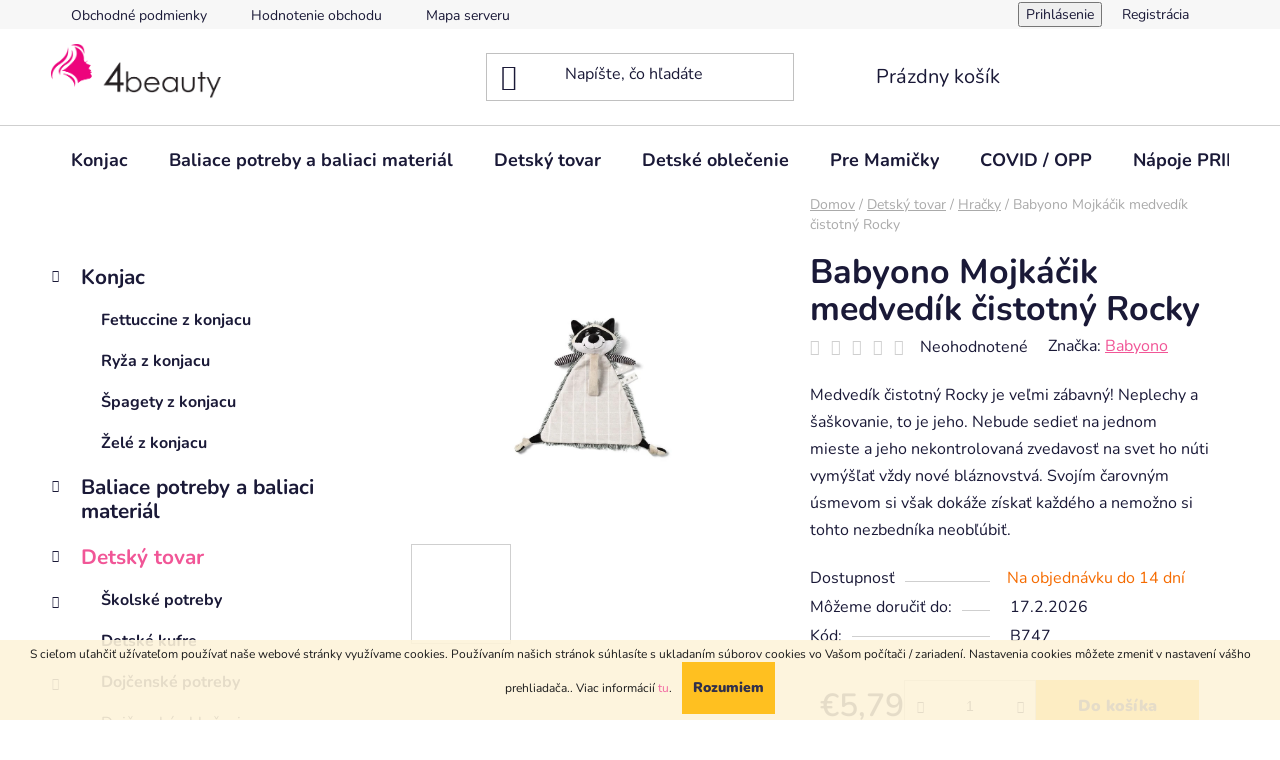

--- FILE ---
content_type: text/html; charset=utf-8
request_url: https://www.4beauty.sk/babyono-mojkacik-medvedik-cistotny-rocky/
body_size: 26377
content:
        <!doctype html><html lang="sk" dir="ltr" class="header-background-light external-fonts-loaded"><head><meta charset="utf-8" /><meta name="viewport" content="width=device-width,initial-scale=1" /><title>Babyono Mojkáčik medvedík čistotný Rocky - 4beauty.sk</title><link rel="preconnect" href="https://cdn.myshoptet.com" /><link rel="dns-prefetch" href="https://cdn.myshoptet.com" /><link rel="preload" href="https://cdn.myshoptet.com/prj/dist/master/cms/libs/jquery/jquery-1.11.3.min.js" as="script" /><link href="https://cdn.myshoptet.com/prj/dist/master/cms/templates/frontend_templates/shared/css/font-face/nunito.css" rel="stylesheet"><link href="https://cdn.myshoptet.com/prj/dist/master/shop/dist/font-shoptet-13.css.3c47e30adfa2e9e2683b.css" rel="stylesheet"><script>
dataLayer = [];
dataLayer.push({'shoptet' : {
    "pageId": 1155,
    "pageType": "productDetail",
    "currency": "EUR",
    "currencyInfo": {
        "decimalSeparator": ",",
        "exchangeRate": 1,
        "priceDecimalPlaces": 2,
        "symbol": "\u20ac",
        "symbolLeft": 1,
        "thousandSeparator": " "
    },
    "language": "sk",
    "projectId": 430561,
    "product": {
        "id": 1836,
        "guid": "5d3325b8-dcdf-11ec-9736-bc97e1a7448e",
        "hasVariants": false,
        "codes": [
            {
                "code": "B747"
            }
        ],
        "code": "B747",
        "name": "Babyono Mojk\u00e1\u010dik medved\u00edk \u010distotn\u00fd Rocky",
        "appendix": "",
        "weight": 0,
        "manufacturer": "Babyono",
        "manufacturerGuid": "1EF5333E648B6F768D35DA0BA3DED3EE",
        "currentCategory": "Detsk\u00fd tovar | Hra\u010dky",
        "currentCategoryGuid": "86005015-db4c-11ec-90ab-b8ca3a6a5ac4",
        "defaultCategory": "Detsk\u00fd tovar | Hra\u010dky",
        "defaultCategoryGuid": "86005015-db4c-11ec-90ab-b8ca3a6a5ac4",
        "currency": "EUR",
        "priceWithVat": 5.79
    },
    "stocks": [
        {
            "id": "ext",
            "title": "Sklad",
            "isDeliveryPoint": 0,
            "visibleOnEshop": 1
        }
    ],
    "cartInfo": {
        "id": null,
        "freeShipping": false,
        "freeShippingFrom": null,
        "leftToFreeGift": {
            "formattedPrice": "\u20ac0",
            "priceLeft": 0
        },
        "freeGift": false,
        "leftToFreeShipping": {
            "priceLeft": null,
            "dependOnRegion": null,
            "formattedPrice": null
        },
        "discountCoupon": [],
        "getNoBillingShippingPrice": {
            "withoutVat": 0,
            "vat": 0,
            "withVat": 0
        },
        "cartItems": [],
        "taxMode": "ORDINARY"
    },
    "cart": [],
    "customer": {
        "priceRatio": 1,
        "priceListId": 1,
        "groupId": null,
        "registered": false,
        "mainAccount": false
    }
}});
</script>

<!-- Google Tag Manager -->
<script>(function(w,d,s,l,i){w[l]=w[l]||[];w[l].push({'gtm.start':
new Date().getTime(),event:'gtm.js'});var f=d.getElementsByTagName(s)[0],
j=d.createElement(s),dl=l!='dataLayer'?'&l='+l:'';j.async=true;j.src=
'https://www.googletagmanager.com/gtm.js?id='+i+dl;f.parentNode.insertBefore(j,f);
})(window,document,'script','dataLayer','GTM-MSVLGQC');</script>
<!-- End Google Tag Manager -->

<meta property="og:type" content="website"><meta property="og:site_name" content="4beauty.sk"><meta property="og:url" content="https://www.4beauty.sk/babyono-mojkacik-medvedik-cistotny-rocky/"><meta property="og:title" content="Babyono Mojkáčik medvedík čistotný Rocky - 4beauty.sk"><meta name="author" content="4beauty.sk"><meta name="web_author" content="Shoptet.sk"><meta name="dcterms.rightsHolder" content="www.4beauty.sk"><meta name="robots" content="index,follow"><meta property="og:image" content="https://cdn.myshoptet.com/usr/www.4beauty.sk/user/shop/big/1836-3_imagehandler--10.jpg?6409d993"><meta property="og:description" content="Babyono Mojkáčik medvedík čistotný Rocky. Medvedík čistotný Rocky je veľmi zábavný! Neplechy a šaškovanie, to je jeho. Nebude sedieť na jednom mieste a jeho nekontrolovaná zvedavosť na svet ho núti vymýšľať vždy nové bláznovstvá. Svojím čarovným úsmevom si však dokáže získať každého a nemožno si tohto nezbedníka…"><meta name="description" content="Babyono Mojkáčik medvedík čistotný Rocky. Medvedík čistotný Rocky je veľmi zábavný! Neplechy a šaškovanie, to je jeho. Nebude sedieť na jednom mieste a jeho nekontrolovaná zvedavosť na svet ho núti vymýšľať vždy nové bláznovstvá. Svojím čarovným úsmevom si však dokáže získať každého a nemožno si tohto nezbedníka…"><meta name="google-site-verification" content="c8b851969c3b929c7c9112876f8944f6f9e1f799"><meta property="product:price:amount" content="5.79"><meta property="product:price:currency" content="EUR"><style>:root {--color-primary: #f15697;--color-primary-h: 335;--color-primary-s: 85%;--color-primary-l: 64%;--color-primary-hover: #eb3b84;--color-primary-hover-h: 335;--color-primary-hover-s: 81%;--color-primary-hover-l: 58%;--color-secondary: #ffb907;--color-secondary-h: 43;--color-secondary-s: 100%;--color-secondary-l: 51%;--color-secondary-hover: #ff9900;--color-secondary-hover-h: 36;--color-secondary-hover-s: 100%;--color-secondary-hover-l: 50%;--color-tertiary: #006f9b;--color-tertiary-h: 197;--color-tertiary-s: 100%;--color-tertiary-l: 30%;--color-tertiary-hover: #00639c;--color-tertiary-hover-h: 202;--color-tertiary-hover-s: 100%;--color-tertiary-hover-l: 31%;--color-header-background: #ffffff;--template-font: "Nunito";--template-headings-font: "Nunito";--header-background-url: url("[data-uri]");--cookies-notice-background: #1A1937;--cookies-notice-color: #F8FAFB;--cookies-notice-button-hover: #f5f5f5;--cookies-notice-link-hover: #27263f;--templates-update-management-preview-mode-content: "Náhľad aktualizácií šablóny je aktívny pre váš prehliadač."}</style>
    
    <link href="https://cdn.myshoptet.com/prj/dist/master/shop/dist/main-13.less.fdb02770e668ba5a70b5.css" rel="stylesheet" />
            <link href="https://cdn.myshoptet.com/prj/dist/master/shop/dist/mobile-header-v1-13.less.629f2f48911e67d0188c.css" rel="stylesheet" />
    
    <script>var shoptet = shoptet || {};</script>
    <script src="https://cdn.myshoptet.com/prj/dist/master/shop/dist/main-3g-header.js.05f199e7fd2450312de2.js"></script>
<!-- User include --><!-- project html code header -->
<!-- Global site tag (gtag.js) - Google Analytics -->
<script async src="https://www.googletagmanager.com/gtag/js?id=UA-139388030-1">
</script>
<script>
  window.dataLayer = window.dataLayer || [];
  function gtag(){dataLayer.push(arguments);}
  gtag('js', new Date());

  gtag('config', 'UA-139388030-1');
</script>
<!-- Google tag (gtag.js) -->
<script async src="https://www.googletagmanager.com/gtag/js?id=G-HMPX973S6R"></script>
<script>
  window.dataLayer = window.dataLayer || [];
  function gtag(){dataLayer.push(arguments);}
  gtag('js', new Date());

  gtag('config', 'G-HMPX973S6R');
</script>
<!-- Google Tag Manager -->
<script>(function(w,d,s,l,i){w[l]=w[l]||[];w[l].push({'gtm.start':
new Date().getTime(),event:'gtm.js'});var f=d.getElementsByTagName(s)[0],
j=d.createElement(s),dl=l!='dataLayer'?'&l='+l:'';j.async=true;j.src=
'https://www.googletagmanager.com/gtm.js?id='+i+dl;f.parentNode.insertBefore(j,f);
})(window,document,'script','dataLayer','GTM-MSVLGQC');</script>
<!-- End Google Tag Manager -->
<!-- /User include --><link rel="shortcut icon" href="/favicon.ico" type="image/x-icon" /><link rel="canonical" href="https://www.4beauty.sk/babyono-mojkacik-medvedik-cistotny-rocky/" /><script>!function(){var t={9196:function(){!function(){var t=/\[object (Boolean|Number|String|Function|Array|Date|RegExp)\]/;function r(r){return null==r?String(r):(r=t.exec(Object.prototype.toString.call(Object(r))))?r[1].toLowerCase():"object"}function n(t,r){return Object.prototype.hasOwnProperty.call(Object(t),r)}function e(t){if(!t||"object"!=r(t)||t.nodeType||t==t.window)return!1;try{if(t.constructor&&!n(t,"constructor")&&!n(t.constructor.prototype,"isPrototypeOf"))return!1}catch(t){return!1}for(var e in t);return void 0===e||n(t,e)}function o(t,r,n){this.b=t,this.f=r||function(){},this.d=!1,this.a={},this.c=[],this.e=function(t){return{set:function(r,n){u(c(r,n),t.a)},get:function(r){return t.get(r)}}}(this),i(this,t,!n);var e=t.push,o=this;t.push=function(){var r=[].slice.call(arguments,0),n=e.apply(t,r);return i(o,r),n}}function i(t,n,o){for(t.c.push.apply(t.c,n);!1===t.d&&0<t.c.length;){if("array"==r(n=t.c.shift()))t:{var i=n,a=t.a;if("string"==r(i[0])){for(var f=i[0].split("."),s=f.pop(),p=(i=i.slice(1),0);p<f.length;p++){if(void 0===a[f[p]])break t;a=a[f[p]]}try{a[s].apply(a,i)}catch(t){}}}else if("function"==typeof n)try{n.call(t.e)}catch(t){}else{if(!e(n))continue;for(var l in n)u(c(l,n[l]),t.a)}o||(t.d=!0,t.f(t.a,n),t.d=!1)}}function c(t,r){for(var n={},e=n,o=t.split("."),i=0;i<o.length-1;i++)e=e[o[i]]={};return e[o[o.length-1]]=r,n}function u(t,o){for(var i in t)if(n(t,i)){var c=t[i];"array"==r(c)?("array"==r(o[i])||(o[i]=[]),u(c,o[i])):e(c)?(e(o[i])||(o[i]={}),u(c,o[i])):o[i]=c}}window.DataLayerHelper=o,o.prototype.get=function(t){var r=this.a;t=t.split(".");for(var n=0;n<t.length;n++){if(void 0===r[t[n]])return;r=r[t[n]]}return r},o.prototype.flatten=function(){this.b.splice(0,this.b.length),this.b[0]={},u(this.a,this.b[0])}}()}},r={};function n(e){var o=r[e];if(void 0!==o)return o.exports;var i=r[e]={exports:{}};return t[e](i,i.exports,n),i.exports}n.n=function(t){var r=t&&t.__esModule?function(){return t.default}:function(){return t};return n.d(r,{a:r}),r},n.d=function(t,r){for(var e in r)n.o(r,e)&&!n.o(t,e)&&Object.defineProperty(t,e,{enumerable:!0,get:r[e]})},n.o=function(t,r){return Object.prototype.hasOwnProperty.call(t,r)},function(){"use strict";n(9196)}()}();</script><style>/* custom background */@media (min-width: 992px) {body {background-position: top center;background-repeat: no-repeat;background-attachment: scroll;}}</style>    <!-- Global site tag (gtag.js) - Google Analytics -->
    <script async src="https://www.googletagmanager.com/gtag/js?id=G-HMPX973S6R"></script>
    <script>
        
        window.dataLayer = window.dataLayer || [];
        function gtag(){dataLayer.push(arguments);}
        

        
        gtag('js', new Date());

        
                gtag('config', 'G-HMPX973S6R', {"groups":"GA4","send_page_view":false,"content_group":"productDetail","currency":"EUR","page_language":"sk"});
        
                gtag('config', 'AW-450134224');
        
        
        
        
        
                    gtag('event', 'page_view', {"send_to":"GA4","page_language":"sk","content_group":"productDetail","currency":"EUR"});
        
                gtag('set', 'currency', 'EUR');

        gtag('event', 'view_item', {
            "send_to": "UA",
            "items": [
                {
                    "id": "B747",
                    "name": "Babyono Mojk\u00e1\u010dik medved\u00edk \u010distotn\u00fd Rocky",
                    "category": "Detsk\u00fd tovar \/ Hra\u010dky",
                                        "brand": "Babyono",
                                                            "price": 4.71
                }
            ]
        });
        
        
        
        
        
                    gtag('event', 'view_item', {"send_to":"GA4","page_language":"sk","content_group":"productDetail","value":4.71,"currency":"EUR","items":[{"item_id":"B747","item_name":"Babyono Mojk\u00e1\u010dik medved\u00edk \u010distotn\u00fd Rocky","item_brand":"Babyono","item_category":"Detsk\u00fd tovar","item_category2":"Hra\u010dky","price":4.71,"quantity":1,"index":0}]});
        
        
        
        
        
        
        
        document.addEventListener('DOMContentLoaded', function() {
            if (typeof shoptet.tracking !== 'undefined') {
                for (var id in shoptet.tracking.bannersList) {
                    gtag('event', 'view_promotion', {
                        "send_to": "UA",
                        "promotions": [
                            {
                                "id": shoptet.tracking.bannersList[id].id,
                                "name": shoptet.tracking.bannersList[id].name,
                                "position": shoptet.tracking.bannersList[id].position
                            }
                        ]
                    });
                }
            }

            shoptet.consent.onAccept(function(agreements) {
                if (agreements.length !== 0) {
                    console.debug('gtag consent accept');
                    var gtagConsentPayload =  {
                        'ad_storage': agreements.includes(shoptet.config.cookiesConsentOptPersonalisation)
                            ? 'granted' : 'denied',
                        'analytics_storage': agreements.includes(shoptet.config.cookiesConsentOptAnalytics)
                            ? 'granted' : 'denied',
                                                                                                'ad_user_data': agreements.includes(shoptet.config.cookiesConsentOptPersonalisation)
                            ? 'granted' : 'denied',
                        'ad_personalization': agreements.includes(shoptet.config.cookiesConsentOptPersonalisation)
                            ? 'granted' : 'denied',
                        };
                    console.debug('update consent data', gtagConsentPayload);
                    gtag('consent', 'update', gtagConsentPayload);
                    dataLayer.push(
                        { 'event': 'update_consent' }
                    );
                }
            });
        });
    </script>
<!-- Start Pricemania remarketing -->
<script async src="https://public.pricemania.sk/v1/shop/trusted/script.min.js?pk=d3b9e3518dae14ccd399749f72cd0bbde51c0921"></script>
<script>
    window.pmaDataLayer = window.pmaDataLayer || [];
    function pma() { pmaDataLayer.push(arguments) }
</script>
<!-- End Pricemania remarketing -->
</head><body class="desktop id-1155 in-hracky template-13 type-product type-detail multiple-columns-body columns-1 smart-labels-active ums_forms_redesign--off ums_a11y_category_page--on ums_discussion_rating_forms--off ums_flags_display_unification--on ums_a11y_login--on mobile-header-version-1"><noscript>
    <style>
        #header {
            padding-top: 0;
            position: relative !important;
            top: 0;
        }
        .header-navigation {
            position: relative !important;
        }
        .overall-wrapper {
            margin: 0 !important;
        }
        body:not(.ready) {
            visibility: visible !important;
        }
    </style>
    <div class="no-javascript">
        <div class="no-javascript__title">Musíte zmeniť nastavenie vášho prehliadača</div>
        <div class="no-javascript__text">Pozrite sa na: <a href="https://www.google.com/support/bin/answer.py?answer=23852">Ako povoliť JavaScript vo vašom prehliadači</a>.</div>
        <div class="no-javascript__text">Ak používate software na blokovanie reklám, možno bude potrebné, aby ste povolili JavaScript z tejto stránky.</div>
        <div class="no-javascript__text">Ďakujeme.</div>
    </div>
</noscript>

        <div id="fb-root"></div>
        <script>
            window.fbAsyncInit = function() {
                FB.init({
//                    appId            : 'your-app-id',
                    autoLogAppEvents : true,
                    xfbml            : true,
                    version          : 'v19.0'
                });
            };
        </script>
        <script async defer crossorigin="anonymous" src="https://connect.facebook.net/sk_SK/sdk.js"></script>
<!-- Google Tag Manager (noscript) -->
<noscript><iframe src="https://www.googletagmanager.com/ns.html?id=GTM-MSVLGQC"
height="0" width="0" style="display:none;visibility:hidden"></iframe></noscript>
<!-- End Google Tag Manager (noscript) -->

    <div class="cookie-ag-wrap">
        <div class="site-msg cookies" data-testid="cookiePopup" data-nosnippet>
            <form action="">
                <span>S cieľom uľahčiť užívateľom používať naše webové stránky využívame cookies. Používaním našich stránok súhlasíte s ukladaním súborov cookies vo Vašom počítači / zariadení. Nastavenia cookies môžete zmeniť v nastavení vášho prehliadača.</span>. Viac informácií <a href="http://www.4beauty.sk/obchodne-podmienky/" target="\">tu</a>.
                <button type="submit" class="btn btn-xs btn-default CookiesOK" data-cookie-notice-ttl="7" data-testid="buttonCookieSubmit">Rozumiem</button>
            </form>
        </div>
            </div>
<a href="#content" class="skip-link sr-only">Prejsť na obsah</a><div class="overall-wrapper"><div class="user-action"><div class="container">
    <div class="user-action-in">
                    <div id="login" class="user-action-login popup-widget login-widget" role="dialog" aria-labelledby="loginHeading">
        <div class="popup-widget-inner">
                            <h2 id="loginHeading">Prihlásenie k vášmu účtu</h2><div id="customerLogin"><form action="/action/Customer/Login/" method="post" id="formLoginIncluded" class="csrf-enabled formLogin" data-testid="formLogin"><input type="hidden" name="referer" value="" /><div class="form-group"><div class="input-wrapper email js-validated-element-wrapper no-label"><input type="email" name="email" class="form-control" autofocus placeholder="E-mailová adresa (napr. jan@novak.sk)" data-testid="inputEmail" autocomplete="email" required /></div></div><div class="form-group"><div class="input-wrapper password js-validated-element-wrapper no-label"><input type="password" name="password" class="form-control" placeholder="Heslo" data-testid="inputPassword" autocomplete="current-password" required /><span class="no-display">Nemôžete vyplniť toto pole</span><input type="text" name="surname" value="" class="no-display" /></div></div><div class="form-group"><div class="login-wrapper"><button type="submit" class="btn btn-secondary btn-text btn-login" data-testid="buttonSubmit">Prihlásiť sa</button><div class="password-helper"><a href="/registracia/" data-testid="signup" rel="nofollow">Nová registrácia</a><a href="/klient/zabudnute-heslo/" rel="nofollow">Zabudnuté heslo</a></div></div></div></form>
</div>                    </div>
    </div>

                <div id="cart-widget" class="user-action-cart popup-widget cart-widget loader-wrapper" data-testid="popupCartWidget" role="dialog" aria-hidden="true">
            <div class="popup-widget-inner cart-widget-inner place-cart-here">
                <div class="loader-overlay">
                    <div class="loader"></div>
                </div>
            </div>
        </div>
    </div>
</div>
</div><div class="top-navigation-bar" data-testid="topNavigationBar">

    <div class="container">

                            <div class="top-navigation-menu">
                <ul class="top-navigation-bar-menu">
                                            <li class="top-navigation-menu-item-39">
                            <a href="/obchodne-podmienky/" title="Obchodné podmienky">Obchodné podmienky</a>
                        </li>
                                            <li class="top-navigation-menu-item--51">
                            <a href="/hodnotenie-obchodu/" title="Hodnotenie obchodu">Hodnotenie obchodu</a>
                        </li>
                                            <li class="top-navigation-menu-item--5">
                            <a href="/mapa-serveru/" title="Mapa serveru">Mapa serveru</a>
                        </li>
                                    </ul>
                <div class="top-navigation-menu-trigger">Viac</div>
                <ul class="top-navigation-bar-menu-helper"></ul>
            </div>
        
        <div class="top-navigation-tools">
                        <button class="top-nav-button top-nav-button-login toggle-window" type="button" data-target="login" aria-haspopup="dialog" aria-controls="login" aria-expanded="false" data-testid="signin"><span>Prihlásenie</span></button>
    <a href="/registracia/" class="top-nav-button top-nav-button-register" data-testid="headerSignup">Registrácia</a>
        </div>

    </div>

</div>
<header id="header">
        <div class="header-top">
            <div class="container navigation-wrapper header-top-wrapper">
                <div class="site-name"><a href="/" data-testid="linkWebsiteLogo"><img src="https://cdn.myshoptet.com/usr/www.4beauty.sk/user/logos/400.png" alt="4beauty.sk" fetchpriority="low" /></a></div>                <div class="search" itemscope itemtype="https://schema.org/WebSite">
                    <meta itemprop="headline" content="Hračky"/><meta itemprop="url" content="https://www.4beauty.sk"/><meta itemprop="text" content="Babyono Mojkáčik medvedík čistotný Rocky. Medvedík čistotný Rocky je veľmi zábavný! Neplechy a šaškovanie, to je jeho. Nebude sedieť na jednom mieste a jeho nekontrolovaná zvedavosť na svet ho núti vymýšľať vždy nové bláznovstvá. Svojím čarovným úsmevom si však dokáže získať každého a nemožno si tohto nezbedníka..."/>                    <form action="/action/ProductSearch/prepareString/" method="post"
    id="formSearchForm" class="search-form compact-form js-search-main"
    itemprop="potentialAction" itemscope itemtype="https://schema.org/SearchAction" data-testid="searchForm">
    <fieldset>
        <meta itemprop="target"
            content="https://www.4beauty.sk/vyhladavanie/?string={string}"/>
        <input type="hidden" name="language" value="sk"/>
        
            
    <span class="search-input-icon" aria-hidden="true"></span>

<input
    type="search"
    name="string"
        class="query-input form-control search-input js-search-input"
    placeholder="Napíšte, čo hľadáte"
    autocomplete="off"
    required
    itemprop="query-input"
    aria-label="Vyhľadávanie"
    data-testid="searchInput"
>
            <button type="submit" class="btn btn-default search-button" data-testid="searchBtn">Hľadať</button>
        
    </fieldset>
</form>
                </div>
                <div class="navigation-buttons">
                    <a href="#" class="toggle-window" data-target="search" data-testid="linkSearchIcon"><span class="sr-only">Hľadať</span></a>
                        
    <a href="/kosik/" class="btn btn-icon toggle-window cart-count" data-target="cart" data-hover="true" data-redirect="true" data-testid="headerCart" rel="nofollow" aria-haspopup="dialog" aria-expanded="false" aria-controls="cart-widget">
        
                <span class="sr-only">Nákupný košík</span>
        
            <span class="cart-price visible-lg-inline-block" data-testid="headerCartPrice">
                                    Prázdny košík                            </span>
        
    
            </a>
                    <a href="#" class="toggle-window" data-target="navigation" data-testid="hamburgerMenu"></a>
                </div>
            </div>
        </div>
        <div class="header-bottom">
            <div class="container navigation-wrapper header-bottom-wrapper js-navigation-container">
                <nav id="navigation" aria-label="Hlavné menu" data-collapsible="true"><div class="navigation-in menu"><ul class="menu-level-1" role="menubar" data-testid="headerMenuItems"><li class="menu-item-1448" role="none"><a href="/konjac/" data-testid="headerMenuItem" role="menuitem" aria-expanded="false"><b>Konjac</b></a></li>
<li class="menu-item-1266" role="none"><a href="/baliace-potreby-a-baliaci-material/" data-testid="headerMenuItem" role="menuitem" aria-expanded="false"><b>Baliace potreby a baliaci materiál</b></a></li>
<li class="menu-item-957" role="none"><a href="/detsky-tovar/" data-testid="headerMenuItem" role="menuitem" aria-expanded="false"><b>Detský tovar</b></a></li>
<li class="menu-item-1292" role="none"><a href="/detske-oblecenie/" data-testid="headerMenuItem" role="menuitem" aria-expanded="false"><b>Detské oblečenie</b></a></li>
<li class="menu-item-1251" role="none"><a href="/pre-mamicky/" data-testid="headerMenuItem" role="menuitem" aria-expanded="false"><b>Pre Mamičky</b></a></li>
<li class="menu-item-1230" role="none"><a href="/covid-opp/" data-testid="headerMenuItem" role="menuitem" aria-expanded="false"><b>COVID / OPP</b></a></li>
<li class="menu-item-1333" role="none"><a href="/prime-energy-hydratation/" data-testid="headerMenuItem" role="menuitem" aria-expanded="false"><b>Nápoje PRIME</b></a></li>
<li class="menu-item--51" role="none"><a href="/hodnotenie-obchodu/" data-testid="headerMenuItem" role="menuitem" aria-expanded="false"><b>Hodnotenie obchodu</b></a></li>
<li class="menu-item-39" role="none"><a href="/obchodne-podmienky/" data-testid="headerMenuItem" role="menuitem" aria-expanded="false"><b>Obchodné podmienky</b></a></li>
<li class="menu-item-29" role="none"><a href="/kontakty/" data-testid="headerMenuItem" role="menuitem" aria-expanded="false"><b>Kontakty</b></a></li>
<li class="ext" id="nav-manufacturers" role="none"><a href="https://www.4beauty.sk/znacka/" data-testid="brandsText" role="menuitem"><b>Značky</b><span class="submenu-arrow"></span></a><ul class="menu-level-2" role="menu"><li role="none"><a href="/znacka/babatkam/" data-testid="brandName" role="menuitem"><span>Babatkam</span></a></li></ul>
</li></ul>
    <ul class="navigationActions" role="menu">
                            <li role="none">
                                    <a href="/login/?backTo=%2Fbabyono-mojkacik-medvedik-cistotny-rocky%2F" rel="nofollow" data-testid="signin" role="menuitem"><span>Prihlásenie</span></a>
                            </li>
                        </ul>
</div><span class="navigation-close"></span></nav><div class="menu-helper" data-testid="hamburgerMenu"><span>Viac</span></div>
            </div>
        </div>
    </header><!-- / header -->


<div id="content-wrapper" class="container content-wrapper">
    
                                <div class="breadcrumbs" itemscope itemtype="https://schema.org/BreadcrumbList">
                                                                            <span id="navigation-first" data-basetitle="4beauty.sk" itemprop="itemListElement" itemscope itemtype="https://schema.org/ListItem">
                <a href="/" itemprop="item" ><span itemprop="name">Domov</span></a>
                <span class="navigation-bullet">/</span>
                <meta itemprop="position" content="1" />
            </span>
                                <span id="navigation-1" itemprop="itemListElement" itemscope itemtype="https://schema.org/ListItem">
                <a href="/detsky-tovar/" itemprop="item" data-testid="breadcrumbsSecondLevel"><span itemprop="name">Detský tovar</span></a>
                <span class="navigation-bullet">/</span>
                <meta itemprop="position" content="2" />
            </span>
                                <span id="navigation-2" itemprop="itemListElement" itemscope itemtype="https://schema.org/ListItem">
                <a href="/hracky/" itemprop="item" data-testid="breadcrumbsSecondLevel"><span itemprop="name">Hračky</span></a>
                <span class="navigation-bullet">/</span>
                <meta itemprop="position" content="3" />
            </span>
                                            <span id="navigation-3" itemprop="itemListElement" itemscope itemtype="https://schema.org/ListItem" data-testid="breadcrumbsLastLevel">
                <meta itemprop="item" content="https://www.4beauty.sk/babyono-mojkacik-medvedik-cistotny-rocky/" />
                <meta itemprop="position" content="4" />
                <span itemprop="name" data-title="Babyono Mojkáčik medvedík čistotný Rocky">Babyono Mojkáčik medvedík čistotný Rocky <span class="appendix"></span></span>
            </span>
            </div>
            
    <div class="content-wrapper-in">
                                                <aside class="sidebar sidebar-left"  data-testid="sidebarMenu">
                                                                                                <div class="sidebar-inner">
                                                                                                                                                                        <div class="box box-bg-variant box-categories">    <div class="skip-link__wrapper">
        <span id="categories-start" class="skip-link__target js-skip-link__target sr-only" tabindex="-1">&nbsp;</span>
        <a href="#categories-end" class="skip-link skip-link--start sr-only js-skip-link--start">Preskočiť kategórie</a>
    </div>




<div id="categories"><div class="categories cat-01 expandable expanded" id="cat-1448"><div class="topic"><a href="/konjac/">Konjac<span class="cat-trigger">&nbsp;</span></a></div>

                    <ul class=" expanded">
                                        <li >
                <a href="/fettuccine-z-konjacu/">
                    Fettuccine z konjacu
                                    </a>
                                                                </li>
                                <li >
                <a href="/ryza-z-konjacu/">
                    Ryža z konjacu
                                    </a>
                                                                </li>
                                <li >
                <a href="/spagety-z-konjacu/">
                    Špagety z konjacu
                                    </a>
                                                                </li>
                                <li >
                <a href="/zele/">
                    Želé z konjacu
                                    </a>
                                                                </li>
                </ul>
    </div><div class="categories cat-02 expandable external" id="cat-1266"><div class="topic"><a href="/baliace-potreby-a-baliaci-material/">Baliace potreby a baliaci materiál<span class="cat-trigger">&nbsp;</span></a></div>

    </div><div class="categories cat-01 expandable active expanded" id="cat-957"><div class="topic child-active"><a href="/detsky-tovar/">Detský tovar<span class="cat-trigger">&nbsp;</span></a></div>

                    <ul class=" active expanded">
                                        <li class="
                                 expandable                                 external">
                <a href="/skolske-potreby/">
                    Školské potreby
                    <span class="cat-trigger">&nbsp;</span>                </a>
                                                            

    
                                                </li>
                                <li >
                <a href="/detske-kufre/">
                    Detské kufre
                                    </a>
                                                                </li>
                                <li class="
                                 expandable                 expanded                ">
                <a href="/dojcenske-potreby/">
                    Dojčenské potreby
                    <span class="cat-trigger">&nbsp;</span>                </a>
                                                            

                    <ul class=" expanded">
                                        <li class="
                                 expandable                 expanded                ">
                <a href="/dojcenske-oblecenie/">
                    Dojčenské oblečenie
                    <span class="cat-trigger">&nbsp;</span>                </a>
                                                            

                    <ul class=" expanded">
                                        <li >
                <a href="/dojcenske-plavky/">
                    Dojčenské plavky
                                    </a>
                                                                </li>
                </ul>
    
                                                </li>
                                <li class="
                                 expandable                 expanded                ">
                <a href="/podbradniky-a-uteraciky/">
                    Podbradníky a uteráčiky
                    <span class="cat-trigger">&nbsp;</span>                </a>
                                                            

                    <ul class=" expanded">
                                        <li >
                <a href="/silikonove-podbradniky/">
                    Silikónové podbradníky
                                    </a>
                                                                </li>
                </ul>
    
                                                </li>
                                <li class="
                                 expandable                 expanded                ">
                <a href="/plienky/">
                    Plienky
                    <span class="cat-trigger">&nbsp;</span>                </a>
                                                            

                    <ul class=" expanded">
                                        <li >
                <a href="/kupacie-plienky-do-vody/">
                    Kúpacie plienky do vody
                                    </a>
                                                                </li>
                                <li >
                <a href="/treningove-nohavicky/">
                    Tréningové nohavičky
                                    </a>
                                                                </li>
                                <li >
                <a href="/kapsove-plienky/">
                    Kapsové plienky
                                    </a>
                                                                </li>
                                <li >
                <a href="/hygienicke-podlozky-na-prebalovanie/">
                    Hygienické podložky na prebaľovanie
                                    </a>
                                                                </li>
                                <li >
                <a href="/jednorazove-plienky/">
                    Jednorazové plienky
                                    </a>
                                                                </li>
                                <li >
                <a href="/prebalovacie-podlozky/">
                    Prebaľovacie podložky
                                    </a>
                                                                </li>
                                <li >
                <a href="/vkladacie-a-separacne-plienky/">
                    Vkladacie a separačné plienky
                                    </a>
                                                                </li>
                                <li >
                <a href="/vrecka-na-plienky/">
                    Vrecká na plienky
                                    </a>
                                                                </li>
                </ul>
    
                                                </li>
                                <li >
                <a href="/dojcenske-flase/">
                    Dojčenské fľaše
                                    </a>
                                                                </li>
                                <li >
                <a href="/hrkalky/">
                    Hrkálky
                                    </a>
                                                                </li>
                                <li >
                <a href="/hryzatka/">
                    Hryzátka
                                    </a>
                                                                </li>
                                <li >
                <a href="/nocniky/">
                    Nočníky
                                    </a>
                                                                </li>
                                <li >
                <a href="/nosne-odsavacky/">
                    Nosné odsávačky
                                    </a>
                                                                </li>
                                <li >
                <a href="/kolotoce-nad-postielku/">
                    Kolotoče nad postieľku
                                    </a>
                                                                </li>
                                <li >
                <a href="/krabicky-na-cumliky/">
                    Krabičky na cumlíky
                                    </a>
                                                                </li>
                                <li >
                <a href="/dojcenske-osusky/">
                    Dojčenské osušky
                                    </a>
                                                                </li>
                </ul>
    
                                                </li>
                                <li class="
                                 expandable                 expanded                ">
                <a href="/hracie-podlozky/">
                    Hracie podložky
                    <span class="cat-trigger">&nbsp;</span>                </a>
                                                            

                    <ul class=" expanded">
                                        <li >
                <a href="/hracie-deky/">
                    Hracie deky
                                    </a>
                                                                </li>
                                <li >
                <a href="/hracie-podlozky-penove/">
                    Hracie podložky penové
                                    </a>
                                                                </li>
                                <li >
                <a href="/hracie-deky-s-hrazdou/">
                    Hracie deky s hrazdou
                                    </a>
                                                                </li>
                </ul>
    
                                                </li>
                                <li class="
                                 expandable                 expanded                ">
                <a href="/hygiena-a-starostlivost/">
                    Hygiena, starostlivosť a bezpečnosť
                    <span class="cat-trigger">&nbsp;</span>                </a>
                                                            

                    <ul class=" expanded">
                                        <li >
                <a href="/detska-manikura/">
                    Detská manikúra
                                    </a>
                                                                </li>
                                <li >
                <a href="/detske-teplomery/">
                    Detské teplomery
                                    </a>
                                                                </li>
                                <li >
                <a href="/cisticky-vzduchu-a-zvlhcovace-2/">
                    Čističky vzduchu a zvlhčovače
                                    </a>
                                                                </li>
                                <li >
                <a href="/elektricke-zubne-kefky-pre-deti/">
                    Elektrické zubné kefky pre deti
                                    </a>
                                                                </li>
                                <li >
                <a href="/zubne-kefky-pre-deti/">
                    Zubné kefky pre deti
                                    </a>
                                                                </li>
                                <li >
                <a href="/hrebene-a-kefy-na-vlasy/">
                    Hrebene a kefy na vlasy
                                    </a>
                                                                </li>
                                <li >
                <a href="/inhalatory/">
                    Inhalátory
                                    </a>
                                                                </li>
                                <li >
                <a href="/osobne-vahy/">
                    Osobné váhy
                                    </a>
                                                                </li>
                                <li >
                <a href="/sprchove-gely-a-sady/">
                    Sprchové gély a sady
                                    </a>
                                                                </li>
                                <li >
                <a href="/umyvacie-hubky-a-zinky/">
                    Umývacie hubky a žinky
                                    </a>
                                                                </li>
                </ul>
    
                                                </li>
                                <li class="
                                 expandable                 expanded                ">
                <a href="/krmenie-a-prislusenstvo/">
                    Kŕmenie a príslušenstvo
                    <span class="cat-trigger">&nbsp;</span>                </a>
                                                            

                    <ul class=" expanded">
                                        <li >
                <a href="/podbradniky-a-uteraciky-2/">
                    Podbradníky a uteráčiky
                                    </a>
                                                                </li>
                                <li >
                <a href="/dojcenske-flase-2/">
                    Dojčenské fľaše
                                    </a>
                                                                </li>
                                <li >
                <a href="/detske-hrnceky/">
                    Detské hrnčeky
                                    </a>
                                                                </li>
                                <li >
                <a href="/detske-misky-a-tanieriky/">
                    Detské misky a tanieriky
                                    </a>
                                                                </li>
                                <li >
                <a href="/prvy-pribor/">
                    Prvý príbor
                                    </a>
                                                                </li>
                </ul>
    
                                                </li>
                                <li class="
                                 expandable                 expanded                ">
                <a href="/prislusenstvo-k-detskemu-tovaru/">
                    Príslušenstvo k detskému tovaru
                    <span class="cat-trigger">&nbsp;</span>                </a>
                                                            

                    <ul class=" expanded">
                                        <li >
                <a href="/prebalovacie-tasky-ku-kocikom/">
                    Prebalovacie tašky ku kočíkom
                                    </a>
                                                                </li>
                                <li >
                <a href="/prislusenstvo-ku-kocikom/">
                    Príslušenstvo ku kočíkom
                                    </a>
                                                                </li>
                </ul>
    
                                                </li>
                                <li >
                <a href="/bezpecnost-dietata/">
                    Bezpečnosť dieťaťa
                                    </a>
                                                                </li>
                                <li >
                <a href="/detske-autosedacky-a-cestovanie/">
                    Detské autosedačky a cestovanie
                                    </a>
                                                                </li>
                                <li >
                <a href="/detske-vahy/">
                    Detské váhy
                                    </a>
                                                                </li>
                                <li >
                <a href="/detske-deky/">
                    Detské deky
                                    </a>
                                                                </li>
                                <li class="
                active                                                 ">
                <a href="/hracky/">
                    Hračky
                                    </a>
                                                                </li>
                                <li >
                <a href="/sterilizatory-a-ohrievace-flias/">
                    Sterilizátory a ohrievače fliaš
                                    </a>
                                                                </li>
                                <li >
                <a href="/vanicky-a-kybliky/">
                    Vaničky a kýbliky
                                    </a>
                                                                </li>
                                <li >
                <a href="/anatomicke-vankuse/">
                    Anatomické vankúše
                                    </a>
                                                                </li>
                                <li >
                <a href="/detska-vyziva/">
                    Detská výživa
                                    </a>
                                                                </li>
                </ul>
    </div><div class="categories cat-02 expandable expanded" id="cat-1292"><div class="topic"><a href="/detske-oblecenie/">Detské oblečenie<span class="cat-trigger">&nbsp;</span></a></div>

                    <ul class=" expanded">
                                        <li >
                <a href="/ciapky/">
                    Čiapky
                                    </a>
                                                                </li>
                                <li >
                <a href="/mikiny-a-svetre/">
                    Mikiny a svetre
                                    </a>
                                                                </li>
                                <li >
                <a href="/leginy/">
                    Legíny
                                    </a>
                                                                </li>
                                <li >
                <a href="/tricka/">
                    Tričká
                                    </a>
                                                                </li>
                                <li >
                <a href="/siltovky/">
                    Šiltovky
                                    </a>
                                                                </li>
                                <li >
                <a href="/pyzama/">
                    Pyžamá
                                    </a>
                                                                </li>
                                <li >
                <a href="/zabky/">
                    Žabky
                                    </a>
                                                                </li>
                                <li >
                <a href="/detske-body/">
                    Detské body
                                    </a>
                                                                </li>
                                <li >
                <a href="/detsky-overal/">
                    Detský overal
                                    </a>
                                                                </li>
                                <li >
                <a href="/sety-oblecenia/">
                    Sety oblečenia
                                    </a>
                                                                </li>
                                <li >
                <a href="/plavky/">
                    Plavky
                                    </a>
                                                                </li>
                </ul>
    </div><div class="categories cat-01 expandable external" id="cat-1251"><div class="topic"><a href="/pre-mamicky/">Pre Mamičky<span class="cat-trigger">&nbsp;</span></a></div>

    </div><div class="categories cat-02 expandable external" id="cat-1230"><div class="topic"><a href="/covid-opp/">COVID / OPP<span class="cat-trigger">&nbsp;</span></a></div>

    </div><div class="categories cat-01 expandable external" id="cat-1333"><div class="topic"><a href="/prime-energy-hydratation/">Nápoje PRIME<span class="cat-trigger">&nbsp;</span></a></div>

    </div>                <div class="categories cat-01 expandable" id="cat-manufacturers" data-testid="brandsList">
            
            <div class="topic"><a href="https://www.4beauty.sk/znacka/" data-testid="brandsText">Značky</a></div>
            <ul class="menu-level-2" role="menu"><li role="none"><a href="/znacka/babatkam/" data-testid="brandName" role="menuitem"><span>Babatkam</span></a></li></ul>
        </div>
    </div>

    <div class="skip-link__wrapper">
        <a href="#categories-start" class="skip-link skip-link--end sr-only js-skip-link--end" tabindex="-1" hidden>Preskočiť kategórie</a>
        <span id="categories-end" class="skip-link__target js-skip-link__target sr-only" tabindex="-1">&nbsp;</span>
    </div>
</div>
                                                                                                            <div class="box box-bg-default box-sm box-facebook">            <div id="facebookWidget">
            <h4><span>Facebook</span></h4>
            <div class="fb-page" data-href="https://www.facebook.com/www.4beauty.sk" data-hide-cover="false" data-show-facepile="false" data-show-posts="true" data-width="320" data-height="700" style="overflow:hidden"><div class="fb-xfbml-parse-ignore"><blockquote cite="https://www.facebook.com/www.4beauty.sk"><a href="https://www.facebook.com/www.4beauty.sk">4beauty.sk</a></blockquote></div></div>

        </div>
    </div>
                                                                                                            <div class="box box-bg-variant box-sm box-instagram">    </div>
                                                                                                            <div class="box box-bg-default box-sm box-productRating">    <h4>
        <span>
                            Posledné hodnotenie produktov                    </span>
    </h4>

    <div class="rate-wrapper">
            
    <div class="votes-wrap simple-vote">

            <div class="vote-wrap" data-testid="gridRating">
                            <a href="/konjakova-ryza/">
                                    <div class="vote-header">
                <span class="vote-pic">
                                                                        <img src="data:image/svg+xml,%3Csvg%20width%3D%2260%22%20height%3D%2260%22%20xmlns%3D%22http%3A%2F%2Fwww.w3.org%2F2000%2Fsvg%22%3E%3C%2Fsvg%3E" alt="Konjaková ryža  Konjac Ryža pre diétu a chudnutie len 6kalórii" width="60" height="60"  data-src="https://cdn.myshoptet.com/usr/www.4beauty.sk/user/shop/related/3972-1_konjac-ryza.png?695d31ef" fetchpriority="low" />
                                                            </span>
                <span class="vote-summary">
                                                                <span class="vote-product-name vote-product-name--nowrap">
                              Konjaková ryža <span class="product-appendix"> Konjac Ryža pre diétu a chudnutie len 6kalórii</span>                        </span>
                                        <span class="vote-rating">
                        <span class="stars" data-testid="gridStars">
                                                                                                <span class="star star-on"></span>
                                                                                                                                <span class="star star-on"></span>
                                                                                                                                <span class="star star-on"></span>
                                                                                                                                <span class="star star-on"></span>
                                                                                                                                <span class="star star-on"></span>
                                                                                    </span>
                        <span class="vote-delimeter">|</span>
                                                                                <span class="vote-name vote-name--nowrap" data-testid="textRatingAuthor">
                            <span></span>
                        </span>
                    
                                                </span>
                </span>
            </div>

            <div class="vote-content" data-testid="textRating">
                                                                                                    
                            </div>
            </a>
                    </div>
    </div>

    </div>
</div>
                                                                    </div>
                                                            </aside>
                            <main id="content" class="content narrow">
                            
<div class="p-detail" itemscope itemtype="https://schema.org/Product">

    
    <meta itemprop="name" content="Babyono Mojkáčik medvedík čistotný Rocky" />
    <meta itemprop="category" content="Úvodná stránka &gt; Detský tovar &gt; Hračky &gt; Babyono Mojkáčik medvedík čistotný Rocky" />
    <meta itemprop="url" content="https://www.4beauty.sk/babyono-mojkacik-medvedik-cistotny-rocky/" />
    <meta itemprop="image" content="https://cdn.myshoptet.com/usr/www.4beauty.sk/user/shop/big/1836-3_imagehandler--10.jpg?6409d993" />
            <meta itemprop="description" content="Medvedík čistotný Rocky je veľmi zábavný! Neplechy a šaškovanie, to je jeho. Nebude sedieť na jednom mieste a jeho nekontrolovaná zvedavosť na svet ho núti vymýšľať vždy nové bláznovstvá. Svojím čarovným úsmevom si však dokáže získať každého a nemožno si tohto nezbedníka neobľúbiť." />
                <span class="js-hidden" itemprop="manufacturer" itemscope itemtype="https://schema.org/Organization">
            <meta itemprop="name" content="Babyono" />
        </span>
        <span class="js-hidden" itemprop="brand" itemscope itemtype="https://schema.org/Brand">
            <meta itemprop="name" content="Babyono" />
        </span>
                            <meta itemprop="gtin13" content="5901435411421" />            
<div class="p-detail-inner">

    <div class="p-data-wrapper">

        <div class="p-detail-inner-header">
            <h1>
                  Babyono Mojkáčik medvedík čistotný Rocky            </h1>
            <div class="ratings-and-brand">
                            <div class="stars-wrapper">
            
<span class="stars star-list">
                                                <span class="star star-off show-tooltip is-active productRatingAction" data-productid="1836" data-score="1" title="    Hodnotenie:
            Neohodnotené    "></span>
                    
                                                <span class="star star-off show-tooltip is-active productRatingAction" data-productid="1836" data-score="2" title="    Hodnotenie:
            Neohodnotené    "></span>
                    
                                                <span class="star star-off show-tooltip is-active productRatingAction" data-productid="1836" data-score="3" title="    Hodnotenie:
            Neohodnotené    "></span>
                    
                                                <span class="star star-off show-tooltip is-active productRatingAction" data-productid="1836" data-score="4" title="    Hodnotenie:
            Neohodnotené    "></span>
                    
                                                <span class="star star-off show-tooltip is-active productRatingAction" data-productid="1836" data-score="5" title="    Hodnotenie:
            Neohodnotené    "></span>
                    
    </span>
            <span class="stars-label">
                                Neohodnotené                    </span>
        </div>
                                        <div class="brand-wrapper">
                        Značka: <span class="brand-wrapper-manufacturer-name"><a href="/znacka/babyono/" title="Pozrieť sa na detail výrobcu" data-testid="productCardBrandName">Babyono</a></span>
                    </div>
                            </div>
        </div>

                    <div class="p-short-description" data-testid="productCardShortDescr">
                <p>Medvedík čistotný Rocky je veľmi zábavný! Neplechy a šaškovanie, to je jeho. Nebude sedieť na jednom mieste a jeho nekontrolovaná zvedavosť na svet ho núti vymýšľať vždy nové bláznovstvá. Svojím čarovným úsmevom si však dokáže získať každého a nemožno si tohto nezbedníka neobľúbiť.</p>
            </div>
        
        <form action="/action/Cart/addCartItem/" method="post" id="product-detail-form" class="pr-action csrf-enabled" data-testid="formProduct">
            <meta itemprop="productID" content="1836" /><meta itemprop="identifier" content="5d3325b8-dcdf-11ec-9736-bc97e1a7448e" /><meta itemprop="sku" content="B747" /><span itemprop="offers" itemscope itemtype="https://schema.org/Offer"><link itemprop="availability" href="https://schema.org/PreOrder" /><meta itemprop="url" content="https://www.4beauty.sk/babyono-mojkacik-medvedik-cistotny-rocky/" /><meta itemprop="price" content="5.79" /><meta itemprop="priceCurrency" content="EUR" /><link itemprop="itemCondition" href="https://schema.org/NewCondition" /></span><input type="hidden" name="productId" value="1836" /><input type="hidden" name="priceId" value="2487" /><input type="hidden" name="language" value="sk" />

            <div class="p-variants-block">

                
                    
                    
                    
                    
                
            </div>

            <table class="detail-parameters ">
                <tbody>
                                            <tr>
                            <th>
                                <span class="row-header-label">
                                    Dostupnosť                                </span>
                            </th>
                            <td>
                                

    
    <span class="availability-label" style="color: #f56b00" data-testid="labelAvailability">
                    <span class="show-tooltip acronym" title="Uvedený produkt je na objednávku. Dodanie je cca 14 dní. <br />
">
                Na objednávku do 14 dní
            </span>
            </span>
    
                            </td>
                        </tr>
                    
                                            <tr class="delivery-time-row">
                            <th>
                                <span class="delivery-time-label row-header-label">Môžeme doručiť do:</span>
                            </th>
                            <td>
                                                            <div class="delivery-time" data-testid="deliveryTime">
                <span class="show-tooltip acronym" title="Tovar odosielame do 48 hodín od objednania / zaplatenia">
            17.2.2026
        </span>
    </div>
                                        </td>
                        </tr>
                                        
                                            <tr class="p-code">
                            <th>
                                <span class="p-code-label row-header-label">Kód:</span>
                            </th>
                            <td>
                                                                    <span>B747</span>
                                                            </td>
                        </tr>
                    
                </tbody>
            </table>

                                        
            <div class="p-to-cart-block" data-testid="divAddToCart">
                                    <div class="p-final-price-wrapper">
                                                                        <strong class="price-final" data-testid="productCardPrice">
            <span class="price-final-holder">
                €5,79
    

        </span>
    </strong>
                                                    <span class="price-measure">
                    
                        </span>
                        
                    </div>
                
                                                            <div class="add-to-cart">
                            
<span class="quantity">
    <span
        class="increase-tooltip js-increase-tooltip"
        data-trigger="manual"
        data-container="body"
        data-original-title="Nie je možné zakúpiť viac než 9999 ks."
        aria-hidden="true"
        role="tooltip"
        data-testid="tooltip">
    </span>

    <span
        class="decrease-tooltip js-decrease-tooltip"
        data-trigger="manual"
        data-container="body"
        data-original-title="Minimálne množstvo, ktoré je možné zakúpiť je 1 ks."
        aria-hidden="true"
        role="tooltip"
        data-testid="tooltip">
    </span>
    <label>
        <input
            type="number"
            name="amount"
            value="1"
            class="amount"
            autocomplete="off"
            data-decimals="0"
                        step="1"
            min="1"
            max="9999"
            aria-label="Množstvo"
            data-testid="cartAmount"/>
    </label>

    <button
        class="increase"
        type="button"
        aria-label="Zvýšiť množstvo o 1"
        data-testid="increase">
            <span class="increase__sign">&plus;</span>
    </button>

    <button
        class="decrease"
        type="button"
        aria-label="Znížiť množstvo o 1"
        data-testid="decrease">
            <span class="decrease__sign">&minus;</span>
    </button>
</span>
                        </div>
                                                    <button type="submit" class="btn btn-conversion add-to-cart-button" data-testid="buttonAddToCart" aria-label="Do košíka Babyono Mojkáčik medvedík čistotný Rocky">Do košíka</button>
                                                                        </div>


        </form>

        
        

        <div class="buttons-wrapper social-buttons-wrapper">
            <div class="link-icons" data-testid="productDetailActionIcons">
    <a href="#" class="link-icon print" title="Tlačiť produkt"><span>Tlač</span></a>
    <a href="/babyono-mojkacik-medvedik-cistotny-rocky:otazka/" class="link-icon chat" title="Hovoriť s predajcom" rel="nofollow"><span>Opýtať sa</span></a>
                <a href="#" class="link-icon share js-share-buttons-trigger" title="Zdieľať produkt"><span>Zdieľať</span></a>
    </div>
                <div class="social-buttons no-display">
                    <div class="twitter">
                <script>
        window.twttr = (function(d, s, id) {
            var js, fjs = d.getElementsByTagName(s)[0],
                t = window.twttr || {};
            if (d.getElementById(id)) return t;
            js = d.createElement(s);
            js.id = id;
            js.src = "https://platform.twitter.com/widgets.js";
            fjs.parentNode.insertBefore(js, fjs);
            t._e = [];
            t.ready = function(f) {
                t._e.push(f);
            };
            return t;
        }(document, "script", "twitter-wjs"));
        </script>

<a
    href="https://twitter.com/share"
    class="twitter-share-button"
        data-lang="sk"
    data-url="https://www.4beauty.sk/babyono-mojkacik-medvedik-cistotny-rocky/"
>Tweet</a>

            </div>
                    <div class="facebook">
                <div
            data-layout="button"
        class="fb-share-button"
    >
</div>

            </div>
                                <div class="close-wrapper">
        <a href="#" class="close-after js-share-buttons-trigger" title="Zdieľať produkt">Zavrieť</a>
    </div>

            </div>
        </div>

        <div class="buttons-wrapper cofidis-buttons-wrapper">
                    </div>

        <div class="buttons-wrapper hledejceny-buttons-wrapper">
                    </div>

    </div> 
    <div class="p-image-wrapper">

        <div class="p-detail-inner-header-mobile">
            <div class="h1">
                  Babyono Mojkáčik medvedík čistotný Rocky            </div>
            <div class="ratings-and-brand">
                            <div class="stars-wrapper">
            
<span class="stars star-list">
                                                <span class="star star-off show-tooltip is-active productRatingAction" data-productid="1836" data-score="1" title="    Hodnotenie:
            Neohodnotené    "></span>
                    
                                                <span class="star star-off show-tooltip is-active productRatingAction" data-productid="1836" data-score="2" title="    Hodnotenie:
            Neohodnotené    "></span>
                    
                                                <span class="star star-off show-tooltip is-active productRatingAction" data-productid="1836" data-score="3" title="    Hodnotenie:
            Neohodnotené    "></span>
                    
                                                <span class="star star-off show-tooltip is-active productRatingAction" data-productid="1836" data-score="4" title="    Hodnotenie:
            Neohodnotené    "></span>
                    
                                                <span class="star star-off show-tooltip is-active productRatingAction" data-productid="1836" data-score="5" title="    Hodnotenie:
            Neohodnotené    "></span>
                    
    </span>
            <span class="stars-label">
                                Neohodnotené                    </span>
        </div>
                                        <div class="brand-wrapper">
                        Značka: <span class="brand-wrapper-manufacturer-name"><a href="/znacka/babyono/" title="Pozrieť sa na detail výrobcu" data-testid="productCardBrandName">Babyono</a></span>
                    </div>
                            </div>
        </div>

        
        <div class="p-image" style="" data-testid="mainImage">
            

<a href="https://cdn.myshoptet.com/usr/www.4beauty.sk/user/shop/big/1836-3_imagehandler--10.jpg?6409d993" class="p-main-image cloud-zoom" data-href="https://cdn.myshoptet.com/usr/www.4beauty.sk/user/shop/orig/1836-3_imagehandler--10.jpg?6409d993"><img src="https://cdn.myshoptet.com/usr/www.4beauty.sk/user/shop/big/1836-3_imagehandler--10.jpg?6409d993" alt="imagehandler (10)" width="1024" height="768"  fetchpriority="high" />
</a>            


            

    

        </div>
        <div class="row">
            
    <div class="col-sm-12 p-thumbnails-wrapper">

        <div class="p-thumbnails">

            <div class="p-thumbnails-inner">

                <div>
                                                                                        <a href="https://cdn.myshoptet.com/usr/www.4beauty.sk/user/shop/big/1836-3_imagehandler--10.jpg?6409d993" class="p-thumbnail highlighted">
                            <img src="data:image/svg+xml,%3Csvg%20width%3D%22100%22%20height%3D%22100%22%20xmlns%3D%22http%3A%2F%2Fwww.w3.org%2F2000%2Fsvg%22%3E%3C%2Fsvg%3E" alt="imagehandler (10)" width="100" height="100"  data-src="https://cdn.myshoptet.com/usr/www.4beauty.sk/user/shop/related/1836-3_imagehandler--10.jpg?6409d993" fetchpriority="low" />
                        </a>
                        <a href="https://cdn.myshoptet.com/usr/www.4beauty.sk/user/shop/big/1836-3_imagehandler--10.jpg?6409d993" class="cbox-gal" data-gallery="lightbox[gallery]" data-alt="imagehandler (10)"></a>
                                                                    <a href="https://cdn.myshoptet.com/usr/www.4beauty.sk/user/shop/big/1836_imagehandler--1.jpg?6409d993" class="p-thumbnail">
                            <img src="data:image/svg+xml,%3Csvg%20width%3D%22100%22%20height%3D%22100%22%20xmlns%3D%22http%3A%2F%2Fwww.w3.org%2F2000%2Fsvg%22%3E%3C%2Fsvg%3E" alt="imagehandler (1)" width="100" height="100"  data-src="https://cdn.myshoptet.com/usr/www.4beauty.sk/user/shop/related/1836_imagehandler--1.jpg?6409d993" fetchpriority="low" />
                        </a>
                        <a href="https://cdn.myshoptet.com/usr/www.4beauty.sk/user/shop/big/1836_imagehandler--1.jpg?6409d993" class="cbox-gal" data-gallery="lightbox[gallery]" data-alt="imagehandler (1)"></a>
                                                                    <a href="https://cdn.myshoptet.com/usr/www.4beauty.sk/user/shop/big/1836-4_imagehandler.jpg?6409d993" class="p-thumbnail">
                            <img src="data:image/svg+xml,%3Csvg%20width%3D%22100%22%20height%3D%22100%22%20xmlns%3D%22http%3A%2F%2Fwww.w3.org%2F2000%2Fsvg%22%3E%3C%2Fsvg%3E" alt="imagehandler" width="100" height="100"  data-src="https://cdn.myshoptet.com/usr/www.4beauty.sk/user/shop/related/1836-4_imagehandler.jpg?6409d993" fetchpriority="low" />
                        </a>
                        <a href="https://cdn.myshoptet.com/usr/www.4beauty.sk/user/shop/big/1836-4_imagehandler.jpg?6409d993" class="cbox-gal" data-gallery="lightbox[gallery]" data-alt="imagehandler"></a>
                                                                    <a href="https://cdn.myshoptet.com/usr/www.4beauty.sk/user/shop/big/1836-1_imagehandler--2.jpg?6409d993" class="p-thumbnail">
                            <img src="data:image/svg+xml,%3Csvg%20width%3D%22100%22%20height%3D%22100%22%20xmlns%3D%22http%3A%2F%2Fwww.w3.org%2F2000%2Fsvg%22%3E%3C%2Fsvg%3E" alt="imagehandler (2)" width="100" height="100"  data-src="https://cdn.myshoptet.com/usr/www.4beauty.sk/user/shop/related/1836-1_imagehandler--2.jpg?6409d993" fetchpriority="low" />
                        </a>
                        <a href="https://cdn.myshoptet.com/usr/www.4beauty.sk/user/shop/big/1836-1_imagehandler--2.jpg?6409d993" class="cbox-gal" data-gallery="lightbox[gallery]" data-alt="imagehandler (2)"></a>
                                                                    <a href="https://cdn.myshoptet.com/usr/www.4beauty.sk/user/shop/big/1836-2_imagehandler--3.jpg?6409d993" class="p-thumbnail">
                            <img src="data:image/svg+xml,%3Csvg%20width%3D%22100%22%20height%3D%22100%22%20xmlns%3D%22http%3A%2F%2Fwww.w3.org%2F2000%2Fsvg%22%3E%3C%2Fsvg%3E" alt="imagehandler (3)" width="100" height="100"  data-src="https://cdn.myshoptet.com/usr/www.4beauty.sk/user/shop/related/1836-2_imagehandler--3.jpg?6409d993" fetchpriority="low" />
                        </a>
                        <a href="https://cdn.myshoptet.com/usr/www.4beauty.sk/user/shop/big/1836-2_imagehandler--3.jpg?6409d993" class="cbox-gal" data-gallery="lightbox[gallery]" data-alt="imagehandler (3)"></a>
                                    </div>

            </div>

            <a href="#" class="thumbnail-prev"></a>
            <a href="#" class="thumbnail-next"></a>

        </div>

    </div>

        </div>

    </div>

</div>

    
        

    
            
    <div class="shp-tabs-wrapper p-detail-tabs-wrapper">
        <div class="row">
            <div class="col-sm-12 shp-tabs-row responsive-nav">
                <div class="shp-tabs-holder">
    <ul id="p-detail-tabs" class="shp-tabs p-detail-tabs visible-links" role="tablist">
                            <li class="shp-tab active" data-testid="tabDescription">
                <a href="#description" class="shp-tab-link" role="tab" data-toggle="tab">Popis</a>
            </li>
                                                                                                                         <li class="shp-tab" data-testid="tabDiscussion">
                                <a href="#productDiscussion" class="shp-tab-link" role="tab" data-toggle="tab">Diskusia</a>
            </li>
                                        </ul>
</div>
            </div>
            <div class="col-sm-12 ">
                <div id="tab-content" class="tab-content">
                                                                                                            <div id="description" class="tab-pane fade in active wide-tab" role="tabpanel">
        <div class="description-inner">
            <div class="basic-description">
                
                                    
            
                                    <p><strong><u>Mojkáčik – medvedík čistotný Rocky</u></strong></p>
<p>Medvedík čistotný Rocky je veľmi zábavný! Neplechy a šaškovanie, to je jeho. Nebude sedieť na jednom mieste a jeho nekontrolovaná zvedavosť na svet ho núti vymýšľať vždy nové bláznovstvá. Svojím čarovným úsmevom si však dokáže získať každého a nemožno si tohto nezbedníka neobľúbiť. Mäkký „mojkáčik“ je vyrobený z rôznych materiálov so štruktúrou zaujímavou pre dieťa. Vo vnútri ukrýva hrkálku, ktorá rozvíja kognitívne schopnosti malého dieťatka a navyše mu poskytuje pocit bezpečia. Stuhy prišité k hračke pomáhajú precvičovať jemnú motoriku. Hračka je vybavená držiakom na cumlík s obojstranným suchým zipsom. Vďaka nemu sa nestratí a úľava bude vždy nablízku.</p>
<p><strong>VLASTNOSTI:</strong></p>
<ul>
<li>jemné zvuky šušťania podnecujú zvedavosť, podnecujú hru a formujú predstavivosť dieťaťa</li>
<li>mäkké materiály sú ideálne pre jemné a malé detské ručičky</li>
<li>cumlík ľahko nájdete vďaka obojstrannej stuhe prišitej k produktu so zapínaním na suchý zips</li>
<li>možno ho použiť ako plyšáka, hrkálku</li>
<li>ideálne na hranie doma, na prechádzkach a tiež pri cestovaní</li>
</ul>
<p><strong>PARAMETRE:</strong></p>
<ul>
<li>Materiál: 100% polyester</li>
<li>Rozmery: šírka 20 cm x výška 24 cm x hĺbka 7 cm</li>
<li>Hmotnosť: 0,04 kg</li>
</ul>
                            </div>
            
            <div class="extended-description">
            <p><strong>Dodatočné parametre</strong></p>
            <table class="detail-parameters">
                <tbody>
                    <tr>
    <th>
        <span class="row-header-label">
            Kategória<span class="row-header-label-colon">:</span>
        </span>
    </th>
    <td>
        <a href="/hracky/">Hračky</a>    </td>
</tr>
    <tr class="productEan">
      <th>
          <span class="row-header-label productEan__label">
              EAN<span class="row-header-label-colon">:</span>
          </span>
      </th>
      <td>
          <span class="productEan__value">5901435411421</span>
      </td>
  </tr>
            <tr>
            <th>
                <span class="row-header-label">
                                                                        Rozmery<span class="row-header-label-colon">:</span>
                                                            </span>
            </th>
            <td>šírka 20 cm x výška 24 cm x hĺbka 7 cm</td>
        </tr>
            <tr>
            <th>
                <span class="row-header-label">
                                                                        Materiál<span class="row-header-label-colon">:</span>
                                                            </span>
            </th>
            <td>100% polyester</td>
        </tr>
                    </tbody>
            </table>
        </div>
    
        </div>
    </div>
                                                                                                                                                    <div id="productDiscussion" class="tab-pane fade" role="tabpanel" data-testid="areaDiscussion">
        <div id="discussionWrapper" class="discussion-wrapper unveil-wrapper" data-parent-tab="productDiscussion" data-testid="wrapperDiscussion">
                                    
    <div class="discussionContainer js-discussion-container" data-editorid="discussion">
                    <p data-testid="textCommentNotice">Buďte prvý, kto napíše príspevok k tejto položke.</p>
                                                        <div class="add-comment discussion-form-trigger" data-unveil="discussion-form" aria-expanded="false" aria-controls="discussion-form" role="button">
                <span class="link-like comment-icon" data-testid="buttonAddComment">Pridať komentár</span>
                        </div>
                        <div id="discussion-form" class="discussion-form vote-form js-hidden">
                            <form action="/action/ProductDiscussion/addPost/" method="post" id="formDiscussion" data-testid="formDiscussion">
    <input type="hidden" name="formId" value="9" />
    <input type="hidden" name="discussionEntityId" value="1836" />
            <div class="row">
        <div class="form-group col-xs-12 col-sm-6">
            <input type="text" name="fullName" value="" id="fullName" class="form-control" placeholder="Meno" data-testid="inputUserName"/>
                        <span class="no-display">Nevypĺňajte toto pole:</span>
            <input type="text" name="surname" value="" class="no-display" />
        </div>
        <div class="form-group js-validated-element-wrapper no-label col-xs-12 col-sm-6">
            <input type="email" name="email" value="" id="email" class="form-control js-validate-required" placeholder="E-mail" data-testid="inputEmail"/>
        </div>
        <div class="col-xs-12">
            <div class="form-group">
                <input type="text" name="title" id="title" class="form-control" placeholder="Názov" data-testid="inputTitle" />
            </div>
            <div class="form-group no-label js-validated-element-wrapper">
                <textarea name="message" id="message" class="form-control js-validate-required" rows="7" placeholder="Komentár" data-testid="inputMessage"></textarea>
            </div>
                                <div class="form-group js-validated-element-wrapper consents consents-first">
            <input
                type="hidden"
                name="consents[]"
                id="discussionConsents22"
                value="22"
                                                        data-special-message="validatorConsent"
                            />
                                        <label for="discussionConsents22" class="whole-width">
                                        Vložením komentáre súhlasíte s <a href="http://www.4beauty.sk/obchodne-podmienky/" target="_blank" rel="noopener noreferrer">podmienkami ochrany osobných údajov</a>
                </label>
                    </div>
                            <fieldset class="box box-sm box-bg-default">
    <h4>Bezpečnostná kontrola</h4>
    <div class="form-group captcha-image">
        <img src="[data-uri]" alt="" data-testid="imageCaptcha" width="150" height="40"  fetchpriority="low" />
    </div>
    <div class="form-group js-validated-element-wrapper smart-label-wrapper">
        <label for="captcha"><span class="required-asterisk">Odpíšte text z obrázka</span></label>
        <input type="text" id="captcha" name="captcha" class="form-control js-validate js-validate-required">
    </div>
</fieldset>
            <div class="form-group">
                <input type="submit" value="Poslať komentár" class="btn btn-sm btn-primary" data-testid="buttonSendComment" />
            </div>
        </div>
    </div>
</form>

                    </div>
                    </div>

        </div>
    </div>
                                                        </div>
            </div>
        </div>
    </div>

    
        
    
    
</div>
                    </main>
    </div>
    
            
    
</div>
        
        
                            <footer id="footer">
                    <h2 class="sr-only">Zápätie</h2>
                    
                                                                <div class="container footer-rows">
                            
                                                


<div class="row custom-footer elements-many">
                    
        <div class="custom-footer__contact col-sm-6 col-lg-3">
                                                                                                            <h4><span>Kontakt</span></h4>


    <div class="contact-box no-image" data-testid="contactbox">
                
        <ul>
                            <li>
                    <span class="mail" data-testid="contactboxEmail">
                                                    <a href="mailto:info&#64;4beauty.sk">info<!---->&#64;<!---->4beauty.sk</a>
                                            </span>
                </li>
            
            
                            <li>
                    <span class="cellphone">
                                                                                <a href="tel:+421918700722" aria-label="Zavolať na +421918700722" data-testid="contactboxCellphone">
                                +421918700722
                            </a>
                                            </span>
                </li>
            
            
            <li class="social-icon-list">
            <a href="https://www.facebook.com/www.4beauty.sk" title="Facebook" target="_blank" class="social-icon facebook" data-testid="contactboxFacebook"></a>
        </li>
    
    
            <li class="social-icon-list">
            <a href="https://www.instagram.com/4beauty_eshop/" title="Instagram" target="_blank" class="social-icon instagram" data-testid="contactboxInstagram"></a>
        </li>
    
    
    
    
    

        </ul>

    </div>


<script type="application/ld+json">
    {
        "@context" : "https://schema.org",
        "@type" : "Organization",
        "name" : "4beauty.sk",
        "url" : "https://www.4beauty.sk",
                "employee" : "www.4beauty.sk",
                    "email" : "info@4beauty.sk",
                            "telephone" : "+421918700722",
                                
                                                                                            "sameAs" : ["https://www.facebook.com/www.4beauty.sk\", \"\", \"https://www.instagram.com/4beauty_eshop/"]
            }
</script>

                                                        </div>
                    
        <div class="custom-footer__banner7 col-sm-6 col-lg-3">
                            <div class="banner"><div class="banner-wrapper"><img data-src="https://cdn.myshoptet.com/usr/www.4beauty.sk/user/banners/eshop-platby.png?6409d182" src="data:image/svg+xml,%3Csvg%20width%3D%22250%22%20height%3D%22250%22%20xmlns%3D%22http%3A%2F%2Fwww.w3.org%2F2000%2Fsvg%22%3E%3C%2Fsvg%3E" fetchpriority="low" alt="VM" width="250" height="250" /></div></div>
                    </div>
                    
        <div class="custom-footer__banner1 col-sm-6 col-lg-3">
                            <div class="banner"><div class="banner-wrapper"><span data-ec-promo-id="11"><a href="https://www.najnakup.sk/" title="NajNákup.sk- porovnanie cien tovarov. Objavte najlepšie ceny na slovenskom internete."><img src="https://www.najnakup.sk/images/countries/logo3_120_30_SVK_B.png" style="border:0pt;"alt="NajNakup.sk - Objavte najlepšie ceny na slovenskom internete."</p></a>
<br>
<a href="https://mall.sk/partner/hpa-sk-s-r-o" target="_blank" rel="noopener" action=""><img src="https://i.cdn.nrholding.net/document/46896812" width="202" height="74" alt="Najdete nás i na MALL.SK"></a></span></div></div>
                    </div>
                    
        <div class="custom-footer__banner22 col-sm-6 col-lg-3">
                            <div class="banner"><div class="banner-wrapper"><a href="https://www.pricemania.sk/4beauty-sk/" data-ec-promo-id="126" target="_blank" class="extended-empty" ><img data-src="https://cdn.myshoptet.com/usr/www.4beauty.sk/user/banners/pricemania202x.png?624d5ea7" src="data:image/svg+xml,%3Csvg%20width%3D%22202%22%20height%3D%2291%22%20xmlns%3D%22http%3A%2F%2Fwww.w3.org%2F2000%2Fsvg%22%3E%3C%2Fsvg%3E" fetchpriority="low" alt="Pricemania Silver" width="202" height="91" /><span class="extended-banner-texts"></span></a></div></div>
                    </div>
                    
        <div class="custom-footer__banner23 col-sm-6 col-lg-3">
                            <div class="banner"><div class="banner-wrapper"><span data-ec-promo-id="132"><div id="showHeurekaBadgeHere-11"></div><script type="text/javascript">
//<![CDATA[
var _hwq = _hwq || [];
_hwq.push(['setKey', 'CA31869D41CDDF755541C276155E211D']);_hwq.push(['showWidget', '11', '24131', '4beauty.sk', '4beauty-sk']);(function() {
var ho = document.createElement('script'); ho.type = 'text/javascript'; ho.async = true;
ho.src = 'https://sk.im9.cz/direct/i/gjs.php?n=wdgt&sak=CA31869D41CDDF755541C276155E211D';
var s = document.getElementsByTagName('script')[0]; s.parentNode.insertBefore(ho, s);
})();
//]]>
</script></span></div></div>
                    </div>
    </div>
                        </div>
                                        
            
                    
    <div class="footer-bottom">
        <div class="container">
            <span id="signature" style="display: inline-block !important; visibility: visible !important;"><a href="https://www.shoptet.sk/?utm_source=footer&utm_medium=link&utm_campaign=create_by_shoptet" class="image" target="_blank"><img src="data:image/svg+xml,%3Csvg%20width%3D%2217%22%20height%3D%2217%22%20xmlns%3D%22http%3A%2F%2Fwww.w3.org%2F2000%2Fsvg%22%3E%3C%2Fsvg%3E" data-src="https://cdn.myshoptet.com/prj/dist/master/cms/img/common/logo/shoptetLogo.svg" width="17" height="17" alt="Shoptet" class="vam" fetchpriority="low" /></a><a href="https://www.shoptet.sk/?utm_source=footer&utm_medium=link&utm_campaign=create_by_shoptet" class="title" target="_blank">Vytvoril Shoptet</a></span>
            <span class="copyright" data-testid="textCopyright">
                Copyright 2026 <strong>4beauty.sk</strong>. Všetky práva vyhradené.                            </span>
        </div>
    </div>

                    
                                            
                </footer>
                <!-- / footer -->
                    
        </div>
        <!-- / overall-wrapper -->

                    <script src="https://cdn.myshoptet.com/prj/dist/master/cms/libs/jquery/jquery-1.11.3.min.js"></script>
                <script>var shoptet = shoptet || {};shoptet.abilities = {"about":{"generation":3,"id":"13"},"config":{"category":{"product":{"image_size":"detail"}},"navigation_breakpoint":767,"number_of_active_related_products":4,"product_slider":{"autoplay":false,"autoplay_speed":3000,"loop":true,"navigation":true,"pagination":true,"shadow_size":10}},"elements":{"recapitulation_in_checkout":true},"feature":{"directional_thumbnails":false,"extended_ajax_cart":false,"extended_search_whisperer":true,"fixed_header":false,"images_in_menu":true,"product_slider":true,"simple_ajax_cart":true,"smart_labels":true,"tabs_accordion":true,"tabs_responsive":true,"top_navigation_menu":true,"user_action_fullscreen":false}};shoptet.design = {"template":{"name":"Disco","colorVariant":"13-two"},"layout":{"homepage":"catalog4","subPage":"catalog3","productDetail":"listImage"},"colorScheme":{"conversionColor":"#ffb907","conversionColorHover":"#ff9900","color1":"#f15697","color2":"#eb3b84","color3":"#006f9b","color4":"#00639c"},"fonts":{"heading":"Nunito","text":"Nunito"},"header":{"backgroundImage":"https:\/\/www.4beauty.skdata:image\/gif;base64,R0lGODlhAQABAIAAAAAAAP\/\/\/yH5BAEAAAAALAAAAAABAAEAAAIBRAA7","image":null,"logo":"https:\/\/www.4beauty.skuser\/logos\/400.png","color":"#ffffff"},"background":{"enabled":true,"color":{"enabled":false,"color":"#ed037c"},"image":{"url":null,"attachment":"scroll","position":"center"}}};shoptet.config = {};shoptet.events = {};shoptet.runtime = {};shoptet.content = shoptet.content || {};shoptet.updates = {};shoptet.messages = [];shoptet.messages['lightboxImg'] = "Obrázok";shoptet.messages['lightboxOf'] = "z";shoptet.messages['more'] = "Viac";shoptet.messages['cancel'] = "Zrušiť";shoptet.messages['removedItem'] = "Položka bola odstránená z košíka.";shoptet.messages['discountCouponWarning'] = "Zabudli ste použiť váš zľavový kupón. Urobte tak kliknutím na tlačidlo pri políčku, alebo číslo vymažte, aby ste mohli pokračovať.";shoptet.messages['charsNeeded'] = "Prosím, použite minimálne 3 znaky!";shoptet.messages['invalidCompanyId'] = "Neplané IČ, povolené sú iba číslice";shoptet.messages['needHelp'] = "Potrebujete poradiť?";shoptet.messages['showContacts'] = "Zobraziť kontakty";shoptet.messages['hideContacts'] = "Skryť kontakty";shoptet.messages['ajaxError'] = "Došlo k chybe; obnovte stránku a skúste to znova.";shoptet.messages['variantWarning'] = "Zvoľte prosím variant tovaru.";shoptet.messages['chooseVariant'] = "Zvoľte variant";shoptet.messages['unavailableVariant'] = "Tento variant nie je dostupný a nie je možné ho objednať.";shoptet.messages['withVat'] = "vrátane DPH";shoptet.messages['withoutVat'] = "bez DPH";shoptet.messages['toCart'] = "Do košíka";shoptet.messages['emptyCart'] = "Prázdny košík";shoptet.messages['change'] = "Zmeniť";shoptet.messages['chosenBranch'] = "Zvolená pobočka";shoptet.messages['validatorRequired'] = "Povinné pole";shoptet.messages['validatorEmail'] = "Prosím vložte platnú e-mailovú adresu";shoptet.messages['validatorUrl'] = "Prosím vložte platnú URL adresu";shoptet.messages['validatorDate'] = "Prosím vložte platný dátum";shoptet.messages['validatorNumber'] = "Zadajte číslo";shoptet.messages['validatorDigits'] = "Prosím vložte iba číslice";shoptet.messages['validatorCheckbox'] = "Zadajte prosím všetky povinné polia";shoptet.messages['validatorConsent'] = "Bez súhlasu nie je možné odoslať";shoptet.messages['validatorPassword'] = "Heslá sa nezhodujú";shoptet.messages['validatorInvalidPhoneNumber'] = "Vyplňte prosím platné telefónne číslo bez predvoľby.";shoptet.messages['validatorInvalidPhoneNumberSuggestedRegion'] = "Neplatné číslo — navrhovaná oblasť: %1";shoptet.messages['validatorInvalidCompanyId'] = "Neplatné IČO, musí byť v tvare ako %1";shoptet.messages['validatorFullName'] = "Nezabudli ste priezvisko?";shoptet.messages['validatorHouseNumber'] = "Prosím zadajte správne číslo domu";shoptet.messages['validatorZipCode'] = "Zadané PSČ nezodpovedá zvolenej krajine";shoptet.messages['validatorShortPhoneNumber'] = "Telefónne číslo musí mať min. 8 znakov";shoptet.messages['choose-personal-collection'] = "Prosím vyberte miesto doručenia pri osobnom odbere, zatiaľ nie je zvolené.";shoptet.messages['choose-external-shipping'] = "Špecifikujte vybraný spôsob dopravy";shoptet.messages['choose-ceska-posta'] = "Pobočka Českej Pošty nebola zvolená, prosím vyberte si jednu";shoptet.messages['choose-hupostPostaPont'] = "Pobočka Maďarskej pošty nie je vybraná, zvoľte prosím nejakú";shoptet.messages['choose-postSk'] = "Pobočka Slovenskej pošty nebola zvolená, prosím vyberte si jednu";shoptet.messages['choose-ulozenka'] = "Pobočka Uloženky nebola zvolená, prsím vyberte si jednu";shoptet.messages['choose-zasilkovna'] = "Nebola zvolená pobočka zásielkovne, prosím, vyberte si jednu";shoptet.messages['choose-ppl-cz'] = "Pobočka PPL ParcelShop nebolaá zvolená, prosím zvoľte jednu možnosť";shoptet.messages['choose-glsCz'] = "Pobočka GLS ParcelShop nebola zvolená, prosím niektorú";shoptet.messages['choose-dpd-cz'] = "Ani jedna z pobočiek služby DPD Parcel Shop nebola zvolená, prosím vyberte si jednu z možností.";shoptet.messages['watchdogType'] = "Je potrebné vybrať jednu z možností sledovania produktu.";shoptet.messages['watchdog-consent-required'] = "Musíte zaškrtnúť všetky povinné súhlasy";shoptet.messages['watchdogEmailEmpty'] = "Prosím vyplňte email";shoptet.messages['privacyPolicy'] = 'Musíte súhlasiť s ochranou osobných údajov';shoptet.messages['amountChanged'] = '(množstvo bolo zmenené)';shoptet.messages['unavailableCombination'] = 'Nie je k dispozícii v tejto kombinácii';shoptet.messages['specifyShippingMethod'] = 'Upresnite dopravu';shoptet.messages['PIScountryOptionMoreBanks'] = 'Možnosť platby z %1 bánk';shoptet.messages['PIScountryOptionOneBank'] = 'Možnosť platby z 1 banky';shoptet.messages['PIScurrencyInfoCZK'] = 'V mene CZK je možné zaplatiť iba prostredníctvom českých bánk.';shoptet.messages['PIScurrencyInfoHUF'] = 'V mene HUF je možné zaplatiť iba prostredníctvom maďarských bánk.';shoptet.messages['validatorVatIdWaiting'] = "Overujeme";shoptet.messages['validatorVatIdValid'] = "Overené";shoptet.messages['validatorVatIdInvalid'] = "DIČ sa nepodarilo overiť, aj napriek tomu môžete objednávku dokončiť";shoptet.messages['validatorVatIdInvalidOrderForbid'] = "Zadané DIČ teraz nie je možné overiť, pretože služba overovania je dočasne nedostupná. Skúste opakovať zadanie neskôr, alebo DIČ vymažte a vašu objednávku dokončte v režime OSS. Prípadne kontaktujte predajcu.";shoptet.messages['validatorVatIdInvalidOssRegime'] = "Zadané DIČ nemôže byť overené, pretože služba overovania je dočasne nedostupná. Vaša objednávka bude dokončená v režime OSS. Prípadne kontaktujte predajcu.";shoptet.messages['previous'] = "Predchádzajúce";shoptet.messages['next'] = "Nasledujúce";shoptet.messages['close'] = "Zavrieť";shoptet.messages['imageWithoutAlt'] = "Tento obrázok nemá popis";shoptet.messages['newQuantity'] = "Nové množstvo:";shoptet.messages['currentQuantity'] = "Aktuálne množstvo:";shoptet.messages['quantityRange'] = "Prosím vložte číslo v rozmedzí %1 a %2";shoptet.messages['skipped'] = "Preskočené";shoptet.messages.validator = {};shoptet.messages.validator.nameRequired = "Zadajte meno a priezvisko.";shoptet.messages.validator.emailRequired = "Zadajte e-mailovú adresu (napr. jan.novak@example.com).";shoptet.messages.validator.phoneRequired = "Zadajte telefónne číslo.";shoptet.messages.validator.messageRequired = "Napíšte komentár.";shoptet.messages.validator.descriptionRequired = shoptet.messages.validator.messageRequired;shoptet.messages.validator.captchaRequired = "Vyplňte bezpečnostnú kontrolu.";shoptet.messages.validator.consentsRequired = "Potvrďte svoj súhlas.";shoptet.messages.validator.scoreRequired = "Zadajte počet hviezdičiek.";shoptet.messages.validator.passwordRequired = "Zadajte heslo, ktoré bude obsahovať minimálne 4 znaky.";shoptet.messages.validator.passwordAgainRequired = shoptet.messages.validator.passwordRequired;shoptet.messages.validator.currentPasswordRequired = shoptet.messages.validator.passwordRequired;shoptet.messages.validator.birthdateRequired = "Zadajte dátum narodenia.";shoptet.messages.validator.billFullNameRequired = "Zadajte meno a priezvisko.";shoptet.messages.validator.deliveryFullNameRequired = shoptet.messages.validator.billFullNameRequired;shoptet.messages.validator.billStreetRequired = "Zadajte názov ulice.";shoptet.messages.validator.deliveryStreetRequired = shoptet.messages.validator.billStreetRequired;shoptet.messages.validator.billHouseNumberRequired = "Zadajte číslo domu.";shoptet.messages.validator.deliveryHouseNumberRequired = shoptet.messages.validator.billHouseNumberRequired;shoptet.messages.validator.billZipRequired = "Zadajte PSČ.";shoptet.messages.validator.deliveryZipRequired = shoptet.messages.validator.billZipRequired;shoptet.messages.validator.billCityRequired = "Zadajte názov mesta.";shoptet.messages.validator.deliveryCityRequired = shoptet.messages.validator.billCityRequired;shoptet.messages.validator.companyIdRequired = "Zadajte IČ.";shoptet.messages.validator.vatIdRequired = "Zadajte IČ DPH.";shoptet.messages.validator.billCompanyRequired = "Zadajte názov spoločnosti.";shoptet.messages['loading'] = "Načítavám…";shoptet.messages['stillLoading'] = "Stále načítavám…";shoptet.messages['loadingFailed'] = "Načítanie sa nepodarilo. Skúste to znova.";shoptet.messages['productsSorted'] = "Produkty zoradené.";shoptet.messages['formLoadingFailed'] = "Formulár sa nepodarilo načítať. Skúste to prosím znovu.";shoptet.messages.moreInfo = "Viac informácií";shoptet.config.orderingProcess = {active: false,step: false};shoptet.config.documentsRounding = '3';shoptet.config.documentPriceDecimalPlaces = '2';shoptet.config.thousandSeparator = ' ';shoptet.config.decSeparator = ',';shoptet.config.decPlaces = '2';shoptet.config.decPlacesSystemDefault = '2';shoptet.config.currencySymbol = '€';shoptet.config.currencySymbolLeft = '1';shoptet.config.defaultVatIncluded = 1;shoptet.config.defaultProductMaxAmount = 9999;shoptet.config.inStockAvailabilityId = -1;shoptet.config.defaultProductMaxAmount = 9999;shoptet.config.inStockAvailabilityId = -1;shoptet.config.cartActionUrl = '/action/Cart';shoptet.config.advancedOrderUrl = '/action/Cart/GetExtendedOrder/';shoptet.config.cartContentUrl = '/action/Cart/GetCartContent/';shoptet.config.stockAmountUrl = '/action/ProductStockAmount/';shoptet.config.addToCartUrl = '/action/Cart/addCartItem/';shoptet.config.removeFromCartUrl = '/action/Cart/deleteCartItem/';shoptet.config.updateCartUrl = '/action/Cart/setCartItemAmount/';shoptet.config.addDiscountCouponUrl = '/action/Cart/addDiscountCoupon/';shoptet.config.setSelectedGiftUrl = '/action/Cart/setSelectedGift/';shoptet.config.rateProduct = '/action/ProductDetail/RateProduct/';shoptet.config.customerDataUrl = '/action/OrderingProcess/step2CustomerAjax/';shoptet.config.registerUrl = '/registracia/';shoptet.config.agreementCookieName = 'site-agreement';shoptet.config.cookiesConsentUrl = '/action/CustomerCookieConsent/';shoptet.config.cookiesConsentIsActive = 0;shoptet.config.cookiesConsentOptAnalytics = 'analytics';shoptet.config.cookiesConsentOptPersonalisation = 'personalisation';shoptet.config.cookiesConsentOptNone = 'none';shoptet.config.cookiesConsentRefuseDuration = 7;shoptet.config.cookiesConsentName = 'CookiesConsent';shoptet.config.agreementCookieExpire = 30;shoptet.config.cookiesConsentSettingsUrl = '/cookies-settings/';shoptet.config.fonts = {"google":{"attributes":"300,400,700,900:latin-ext","families":["Nunito"],"urls":["https:\/\/cdn.myshoptet.com\/prj\/dist\/master\/cms\/templates\/frontend_templates\/shared\/css\/font-face\/nunito.css"]},"custom":{"families":["shoptet"],"urls":["https:\/\/cdn.myshoptet.com\/prj\/dist\/master\/shop\/dist\/font-shoptet-13.css.3c47e30adfa2e9e2683b.css"]}};shoptet.config.mobileHeaderVersion = '1';shoptet.config.fbCAPIEnabled = false;shoptet.config.fbPixelEnabled = false;shoptet.config.fbCAPIUrl = '/action/FacebookCAPI/';shoptet.content.regexp = /strana-[0-9]+[\/]/g;shoptet.content.colorboxHeader = '<div class="colorbox-html-content">';shoptet.content.colorboxFooter = '</div>';shoptet.customer = {};shoptet.csrf = shoptet.csrf || {};shoptet.csrf.token = 'csrf_Zi9yHHh+175d8dcf12c09cec';shoptet.csrf.invalidTokenModal = '<div><h2>Prihláste sa prosím znovu</h2><p>Ospravedlňujeme sa, ale Váš CSRF token pravdepodobne vypršal. Aby sme mohli Vašu bezpečnosť udržať na čo najvyššej úrovni, potrebujeme, aby ste sa znovu prihlásili.</p><p>Ďakujeme za pochopenie.</p><div><a href="/login/?backTo=%2Fbabyono-mojkacik-medvedik-cistotny-rocky%2F">Prihlásenie</a></div></div> ';shoptet.csrf.formsSelector = 'csrf-enabled';shoptet.csrf.submitListener = true;shoptet.csrf.validateURL = '/action/ValidateCSRFToken/Index/';shoptet.csrf.refreshURL = '/action/RefreshCSRFTokenNew/Index/';shoptet.csrf.enabled = false;shoptet.config.googleAnalytics ||= {};shoptet.config.googleAnalytics.isGa4Enabled = true;shoptet.config.googleAnalytics.route ||= {};shoptet.config.googleAnalytics.route.ua = "UA";shoptet.config.googleAnalytics.route.ga4 = "GA4";shoptet.config.ums_a11y_category_page = true;shoptet.config.discussion_rating_forms = false;shoptet.config.ums_forms_redesign = false;shoptet.config.showPriceWithoutVat = '';shoptet.config.ums_a11y_login = true;</script>
        
        
        
        

                    <script src="https://cdn.myshoptet.com/prj/dist/master/shop/dist/main-3g.js.d30081754cb01c7aa255.js"></script>
    <script src="https://cdn.myshoptet.com/prj/dist/master/cms/templates/frontend_templates/shared/js/jqueryui/i18n/datepicker-sk.js"></script>
        
<script>if (window.self !== window.top) {const script = document.createElement('script');script.type = 'module';script.src = "https://cdn.myshoptet.com/prj/dist/master/shop/dist/editorPreview.js.e7168e827271d1c16a1d.js";document.body.appendChild(script);}</script>                        
                            <script>
            if (typeof gtag === 'function') {
            gtag('event', 'view_item', {
                                    'ecomm_totalvalue': 5.79,
                                                    'ecomm_prodid': "B747",
                                                                'send_to': 'AW-450134224',
                                'ecomm_pagetype': 'product'
            });
        }
        </script>
                                <!-- User include -->
        <div class="container">
            <!-- api 728(373) html code footer -->
<script src='https://cdn.popt.in/pixel.js?id=394f1c8636482' id='pixel-script-poptin' async='true'></script>
<!-- project html code footer -->
<!-- Google Tag Manager (noscript) -->
<noscript><iframe src="https://www.googletagmanager.com/ns.html?id=GTM-MSVLGQC"
height="0" width="0" style="display:none;visibility:hidden"></iframe></noscript>
<!-- End Google Tag Manager (noscript) -->

        </div>
        <!-- /User include -->

        
        
        
        <div class="messages">
            
        </div>

        <div id="screen-reader-announcer" class="sr-only" aria-live="polite" aria-atomic="true"></div>

            <script id="trackingScript" data-products='{"products":{"2487":{"content_category":"Detský tovar \/ Hračky","content_type":"product","content_name":"Babyono Mojkáčik medvedík čistotný Rocky","base_name":"Babyono Mojkáčik medvedík čistotný Rocky","variant":null,"manufacturer":"Babyono","content_ids":["B747"],"guid":"5d3325b8-dcdf-11ec-9736-bc97e1a7448e","visibility":1,"value":"5.79","valueWoVat":"4.71","facebookPixelVat":false,"currency":"EUR","base_id":1836,"category_path":["Detský tovar","Hračky"]}},"banners":{"23":{"id":"banner7","name":"Platby a doprava","position":"footer"},"11":{"id":"banner1","name":"Kontakt a obchod podm.","position":"footer"},"126":{"id":"banner22","name":"PricemaniaSilver","position":"footer"},"132":{"id":"banner23","name":"Overene zakaznikmi","position":"footer"}},"lists":[]}'>
        if (typeof shoptet.tracking.processTrackingContainer === 'function') {
            shoptet.tracking.processTrackingContainer(
                document.getElementById('trackingScript').getAttribute('data-products')
            );
        } else {
            console.warn('Tracking script is not available.');
        }
    </script>
    </body>
</html>
